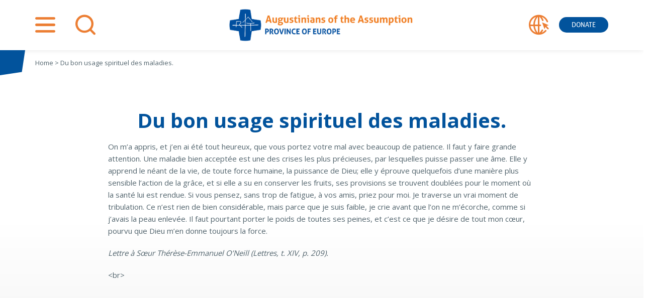

--- FILE ---
content_type: text/css; charset=utf-8
request_url: https://www.assomption.org/wp-content/cache/background-css/1/www.assomption.org/wp-content/themes/assomption/style.css?ver=1717687956&wpr_t=1768820723
body_size: 11171
content:
/*!
Theme Name: Assomption
Theme URI: https://assomption.org
Author: Marlène Cotterlaz
Description: Thème pour les sites de l\'Assomption
Version: 1.1.0
Tested up to: 5.4
Requires PHP: 5.6
Text Domain: assomption
Assomption is based on Underscores https://underscores.me/, (C) 2012-2020 Automattic, Inc.
Underscores is distributed under the terms of the GNU GPL v2 or later.
*/

/**************************************************************************************************************/
/*
	ASSOMPTION
*/
/**************************************************************************************************************/

:root {
	--current-margin: 70px;
	--text-width: 850px;

	--picto-font: 'assomption';
	--current-font: 'Open Sans', sans-serif;
	--title-font: 'allerbold', sans-serif;
	--title-font-regular: 'allerregular', sans-serif;

	--primary-color: #02539c;
	--primary-color-dark: #012444;
	--secondary-color: #ec7e33;
	--third-color: #ffd46c;
	--third-color-light: #f9e0a3;
	--current-color: #52646d;
	--grey-color: rgba(208, 208, 208, 1);
	--grey-color-50: rgba(208, 208, 208, 0.5);
	--grey-color-25: rgba(208, 208, 208, 0.25);
}

@media only screen and (max-width: 800px) {
	:root {	
		--current-margin: 40px;
	}
}
@font-face {
    font-family: 'allerbold';
    src: url(../../../../../../../themes/assomption/fonts/aller_bd-webfont.woff2) format('woff2'),
         url(../../../../../../../themes/assomption/fonts/aller_bd-webfont.woff) format('woff');
    font-weight: normal;
    font-style: normal;
}
@font-face {
    font-family: 'allerregular';
    src: url(../../../../../../../themes/assomption/fonts/aller_rg-webfont.woff2) format('woff2'),
         url(../../../../../../../themes/assomption/fonts/aller_rg-webfont.woff) format('woff');
    font-weight: normal;
    font-style: normal;

}

@font-face {
  font-family: 'assomption';
  src:  url(../../../../../../../themes/assomption/fonts/assomption.eot?ej4y6c);
  src:  url('../../../../../../../themes/assomption/fonts/assomption.eot?ej4y6c#iefix') format('embedded-opentype'),
    url(../../../../../../../themes/assomption/fonts/assomption.ttf?ej4y6c) format('truetype'),
    url(../../../../../../../themes/assomption/fonts/assomption.woff?ej4y6c) format('woff'),
    url('../../../../../../../themes/assomption/fonts/assomption.svg?ej4y6c#assomption') format('svg');
  font-weight: normal;
  font-style: normal;
  font-display: block;
}

[class^="icon-"]::before, [class*=" icon-"]::before {
  /* use !important to prevent issues with browser extensions that change fonts */
  font-family: 'assomption' !important;
  speak: never;
  font-style: normal;
  font-weight: normal;
  font-variant: normal;
  text-transform: none;
  line-height: 1;

  /* Better Font Rendering =========== */
  -webkit-font-smoothing: antialiased;
  -moz-osx-font-smoothing: grayscale;
}
.icon-print:before {
  content: "\e922";
}
.icon-community:before {
	content: "\e91a";
	color: #02539c;
}
.icon-home:before {
	content: "\e91b";
	color: #024d90;
}
.icon-hospitality:before {
  content: "\e91c";
	color: #024684;
}
.icon-media:before {
  content: "\e91d";
	color: #023f76;
}
.icon-parich:before {
  content: "\e91e";
	color: #013768;
}
.icon-pilgrimage:before {
  content: "\e91f";
	color: #012f59;
}
.icon-solidarity:before {
  content: "\e920";
	color: #012a50;
}
.icon-training:before {
  content: "\e921";
	color: #012444;
}
.icon-nav:before {
  content: "\e900";
}
.icon-arrow-left:before {
  content: "\e901";
}
.icon-arrow-right:before {
  content: "\e902";
}
.icon-check:before {
  content: "\e903";
}
.icon-plus:before {
  content: "\e904";
}
.icon-search:before {
  content: "\e905";
}
.icon-locate:before {
  content: "\e906";
}
.icon-calendar-check:before {
  content: "\e907";
}
.icon-building:before {
  content: "\e908";
}
.icon-othersites:before {
  content: "\e909";
}
.icon-event:before {
  content: "\e90a";
}
.icon-video:before {
  content: "\e919";
}
.icon-phone:before {
  content: "\e918";
}
.icon-assomption:before {
  content: "\e90b";
}
.icon-candidate:before {
  content: "\e90c";
}
.icon-peoples:before {
  content: "\e90d";
}
.icon-user:before {
  content: "\e90e";
}
.icon-users:before {
  content: "\e90f";
}
.icon-works:before {
  content: "\e910";
}
.icon-zoom:before {
  content: "\e911";
}
.icon-quote-open:before {
  content: "\e912";
}
.icon-quote-close:before {
  content: "\e913";
}
.icon-separator:before {
  content: "\e914";
}
.icon-facebook:before {
  content: "\e915";
}
.icon-youtube:before {
  content: "\e916";
}
.icon-instagram:before {
  content: "\e917";
}


/*------------------------------------------------------------------------------------------------------------*/
/*
	= RESET
*/
/*------------------------------------------------------------------------------------------------------------*/
* {
	margin: 0;
	padding: 0;
	-webkit-box-sizing: border-box;
	-moz-box-sizing: border-box;
	box-sizing: border-box;
}
body {
	background: #fff;
	font-family: var(--current-font);
	font-size: 62.5%;
	/*ensuite 1em=10px en taille normale*/
	color: var(--current-color);
	overflow-x: hidden;
}
h1,
h2,
h3,
h4,
h5,
h6 {
	margin: 0;
	border: none;
	font-weight: 700;
	letter-spacing: normal;
}
ul {
	margin: 0;
	padding: 0;
	list-style: none;
	line-height: 1.3;
}
img {
	border: none;
}
a,
a:link {
	text-decoration: none;
	color: var(--current-color);
	-webkit-transition: all 0.5s;
	-moz-transition: all 0.5s;
	-o-transition: all 0.5s;
	transition: all 0.5s;
}

a:visited {
	text-decoration: none;
	color: var(--current-color);
}
a:hover,
a:focus {
	text-decoration: underline;
	color: var(--current-color);
}


.primary-color {
	color: var(--primary-color)!important;
}
.white-color {
	color: #fff!important;
}

/*--------------------------------------------------------------------------------------------------------------
	== GENERAL
--------------------------------------------------------------------------------------------------------------*/
.screen-reader-text {
	position: absolute;
	top: -5000px;
}
.hidden {
	display: none;
}
.noscroll {
	overflow: hidden;
}
.copyright {
	margin: var(--current-margin);
	text-align: center;
}
.svg-mask {
	position: absolute;
	width: 0;
	height: 0;
}

/*--------------------------------------------------------------------------------------------------------------
	== FORM
--------------------------------------------------------------------------------------------------------------*/
form {
	display: flex;
}
form p {
	width: 100%;
	font-size: 1em;
}
form br {
	display: none;
}
label {
	flex: 1;
	display: block;
	margin: 0 0 10px;
}
input[type=text],
input[type=search],
input[type=email] {
	padding: 10px 15px;
	width: 100%;
	border: 1px solid var(--grey-color-50);
	border-radius: 3px;
	font-size: 1em;
	transition: all 0.5s;
}
input[type=text]:hover,
input[type=text]:focus,
input[type=search]:hover,
input[type=search]:focus,
input[type=email]:hover,
input[type=email]:focus {
	color: var(--primary-color);
	border: 1px solid var(--primary-color);
}
select {
	padding: 10px 15px;
	width: 100%;
	border: 1px solid var(--grey-color-50);
	border-radius: 3px;
	font-size: 1em;
	transition: all 0.5s;
}
select:hover,
select:focus {
	color: var(--primary-color);
	border: 1px solid var(--primary-color);
}
textarea {
	padding: 10px 15px;
	width: 100%;
	border: 1px solid var(--grey-color-50);
	border-radius: 3px;
	font-family: var(--current-font);
	font-size: 1em;
	transition: all 0.5s;
}
textarea:hover,
textarea:focus {
	color: var(--primary-color);
	border: 1px solid var(--primary-color);
}
input[type=submit] {
	padding:  10px 30px;
	background: var(--primary-color);
	border: none;
	border-radius: 50px;
	text-transform: uppercase;
	color: #fff;
	font-size: 1em;
	cursor: pointer;
	transition: all 0.5s;
}
input[type=submit]:hover {
	color: var(--secondary-color);
}

/*
	SEARCH
*/
.search-form {
	font-size: 1.4em;
}
.search-form label {
	margin: 0;
}
.search-form input[type=search] {
	border-radius: 3px 0 0 3px;
}
.search-form input[type=search]:hover,
.search-form input[type=search]:focus {
	border: 1px solid var(--grey-color-50);
}
.search-form input[type=submit] {
	padding:  10px 15px;
	background: var(--grey-color-50);
	border-radius: 0 3px 3px 0;
	color: var(--current-color);
}
.search-form input[type=submit]:hover {
	color: var(--primary-color);
}


/*------------------------------------------------------------------------------------------------------------*/
/*
	= LAYOUT
*/
/*------------------------------------------------------------------------------------------------------------*/
#page {
	display: flex;
	flex-direction: column;
	min-height: 100vh;
}

/*
	CHEMIN DE FER
*/
#breadcrumbs {
	display: flex;
	align-items: center;
	margin: 0 var(--current-margin);
	height: 50px;
	font-size: 1.3em;
	color: var(--current-color);
}
.home #breadcrumbs {
	display: none;
}
#breadcrumbs {}

/*--------------------------------------------------------------------------------------------------------------
	== HEADER
--------------------------------------------------------------------------------------------------------------*/
.site-header {
	position: sticky;
	display: flex;
	justify-content: center;
	padding: 0 var(--current-margin);
	background: #fff;
	transition: all 0.5s;
}
body:not(.home) .site-header {
	position: sticky;
	top: 0;
	z-index: 2;
	box-shadow: 0 0 10px rgba(0,0,0,0.1);
	height: 100px;
}
.site-header::before {
	content: "";
	position: absolute;
	top: 100%;
	left: 0;
	width: 50px;
	height: 50px;
	background: var(--primary-color);
	clip-path: polygon(0 0, 100% 0, 87% 87%, 0% 100%);
}
.site-branding {
	position: relative;
	z-index: 2;
	margin: 10px 0;
	max-width: 605px;
	text-align: center;
}
.site-branding a {
	display: block;
	height: 100%;
	text-align: center;
}
.site-branding img {
	/*width: 605px;
	height: auto;*/
	max-width: 100%;
	max-height: 100%;
	width: auto;
	height: auto;
}
@media only screen and (max-width: 1400px) and (min-width: 800px) {
	.site-branding {
		max-width: 400px;
	}
}
@media only screen and (min-width: 800px) {
	#header-widget-area {
		position: absolute;
		top: 50%;
		left: var(--current-margin);
		right: var(--current-margin);
		z-index: 1;
		transform: translate(0, -50%);
	}
}
@media only screen and (max-width: 800px) {
	.site-header {
		flex-direction: column;
		align-items: center;
	}
	body:not(.home) .site-header {
		padding-bottom: 10px;
		height: auto;
	}
	.site-header::before {
		width: 30px;
		height: 30px;
	}
	.site-header.mini {
		padding: 20px var(--current-margin)!important;
	}
	.site-header.mini .site-branding {
		display: none;
	}
	.site-branding {
		margin-bottom: 30px;
	}
	#header-widget-area {
		width: 100%;
	}
}


/*
	HOME
*/
.home .site-header {
	z-index: 3;
}
.home .site-header::before {
	top: 0;
}
.home .site-header.sticky {
	position: fixed;
	top: 0;
	left: 0;
	right: 0;
	z-index: 2;
	box-shadow: 0 0 10px rgba(0,0,0,0.1);
	height: 100px;
}
.home .site-header.sticky::before {
	display: none;
}

.home .site-header .site-branding {
	position: relative;
}
@media only screen and (min-width: 800px) {
	.home .site-header:not(.sticky) .site-branding::before {
		content: "";
		position: absolute;
		top: 100%;
		left: 0;
		width: 122px;
		height: 30px;
		background: #fff;
		-webkit-clip-path: url(#encoche);
		clip-path: url(#encoche);
	}
}
@media only screen and (max-width: 800px) {
	.home .site-header {
		margin: 0 0 var(--current-margin);
	}
	.home .site-header.sticky {
		padding: 20px var(--current-margin);
		height: auto;
	}
	.home .site-header.sticky .site-branding {
		display: none;
	}
}

/*--------------------------------------------------------------------------------------------------------------
	== MAIN
--------------------------------------------------------------------------------------------------------------*/
.site-main {
	position: relative;
	z-index: 1;
	flex: 1;
	padding: var(--current-margin);
}
.site-main article,
.site-main nav {
	margin: auto;
	max-width: var(--text-width);
	width: 100%;
}
.site-main header {
	position: relative;
}
.site-main header h1 {
	position: relative;
	z-index: 2;
	margin: 0 0 20px;
	text-align: center;
	font-size: 4em;
	color: var(--primary-color);
	line-height: 1;
}
.site-main header .info-lettre,
.site-main header .date,
.site-main header .parution-month {
	display: block;
	margin: 0 0 10px;
	text-align: center;
	font-size: 1.5em;
	font-style: italic;
	color: var(--primary-color);
}
.site-main header .info-lettre span + span::before {
	content: "- ";
	margin: 0 5px;
}
.site-main header p {
	margin: 0 0 20px;
	text-align: center;
	font-size: 1.7em;
	font-weight: 700;
	color: var(--primary-color);
}
.site-main header .print {
	position: absolute;
	top: 0;
	right: -20px;
	transform: translate(100%, 0);
	display: flex;
	justify-content: center;
	align-items: center;
	height: 50px;
	width: 50px;
	background: var(--primary-color);
	border: none;
	border-radius: 50px;
	color: #fff;
	font-size: 2em;
	cursor: pointer;
	transition: all 0.5s;
}
.site-main header .print:hover {
	background: var(--current-color);
}
.site-main .post-thumbnail {
	float: left;
	margin: 0 50px 20px 0;
}
.site-main .post-thumbnail img {
	max-width: 400px;
	width: 100%;
	height: auto;
}
.site-main .post-thumbnail-video {
	position: relative;
	margin: 0 -100px 20px;
}
.site-main .post-thumbnail-video::before {
	content: "";
	display: block;
	padding-top: calc(62% + 10px);
}
.site-main .post-thumbnail-video iframe {
	position: absolute;
	top: 0;
	left: 0;
	width: 100%;
	height: 100%;
}
.site-main .entry-content {
	font-size: 1.5em;
	line-height: 1.6;
}
@media only screen and (max-width: 1050px) {
	.site-main .post-thumbnail-video {
		margin-left: calc(50% - 50vw);
		margin-right: calc(50% - 50vw);
	}
}
@media only screen and (max-width: 800px) {
	.site-main header h1 {
		font-size: 3.5em;
	}
	.site-main .post-thumbnail {
		float: none;
		margin: 0;
		text-align: center;
	}
}


/*
	CAHIERS & VTR
*/
.single-vtr .entry-content,
.single-cahier_bicentenaire .entry-content {
	display: flex;
	align-items: center;
}
.single-vtr .entry-content .post-thumbnail,
.single-cahier_bicentenaire .entry-content .post-thumbnail {
	margin: 0 20px 0 0;
	max-width: 250px;
}
.single-vtr .entry-content a,
.single-cahier_bicentenaire .entry-content a {
	display: inline-block;
	margin: 20px 0 0;
	padding: 10px 25px;
	background: var(--primary-color);
	border-radius: 50px;
	text-transform: uppercase;
	font-family: var(--title-font);
	color: #fff;
}
.single-vtr .entry-content a:hover,
.single-vtr .entry-content a:focus,
.single-cahier_bicentenaire .entry-content a:hover,
.single-cahier_bicentenaire .entry-content a:focus {
	background: var(--primary-color-dark);
	text-decoration: none;
}
@media only screen and (max-width: 800px) {
	.single-vtr .entry-content,
	.single-cahier_bicentenaire .entry-content {
		flex-direction: column;
	}
	.single-vtr .entry-content p,
	.single-cahier_bicentenaire .entry-content p {
		width: 100%;
		text-align: center;
	}
	.site-main header .print {
		display: none;
	}
}

/*
	ERROR
*/
.error404 .site-main {
	position: relative;
	display: flex;
	flex-wrap: wrap;
	justify-content: center;
	margin: 0 -15px;
	padding-bottom: calc(var(--current-margin) * 2);
	background: linear-gradient(#fff 50%, var(--grey-color-25) 100%)
}
.error404 .site-main::after {
	content: "";
	position: absolute;
	bottom: 0;
	left: 0;
	right: 0;
	height: var(--current-margin);
	background: #fff;
	-webkit-clip-path: url(#top-mask);
	clip-path: url(#top-mask);
}
.error404 .search-form {
	margin: var(--current-margin) 0 0;
	text-align: center;
}

/*
	PAGE
*/
.page:not(.home) .site-main {
	position: relative;
	display: flex;
	flex-wrap: wrap;
	justify-content: center;
	margin: 0 -15px;
	padding-bottom: calc(var(--current-margin) * 2);
	background: linear-gradient(#fff 50%, var(--grey-color-25) 100%)
}
.page:not(.home) .site-main::after {
	content: "";
	position: absolute;
	bottom: 0;
	left: 0;
	right: 0;
	height: var(--current-margin);
	background: #fff;
	-webkit-clip-path: url(#top-mask);
	clip-path: url(#top-mask);
}
.page.page-template-page-map .site-main {
	z-index: 0;
	padding-bottom: 0;
}
.page.page-template-page-map .site-main::after {
	z-index: 400;
}

/*
	HOME
*/
.home .site-main {
	padding: 0;
}
.home .site-main article {
	max-width: none;
}
.home .site-main .entry-header {
	position: absolute;
	top: -500000px;
}

/*
	UNES
*/
.blog .site-main {
	position: relative;
	display: flex;
	flex-wrap: wrap;
	justify-content: center;
	margin: -15px -15px 0;
	padding-bottom: 0;
}
.blog .site-main header {
	width: 100%;
}
.blog .site-main article {
	position: relative;
	margin: 15px;
	padding: 20px;
	width: calc(20% - 30px);
	background: var(--grey-color-50);
}
.blog .site-main article::before {
	content: "";
	display: block;
	padding-top: calc(62% + 10px);
}
.blog .site-main article > a {
	position: absolute;
	top: 0;
	left: 0;
	right: 0;
	margin: 0;
	padding-top: 60%;
	overflow: hidden;
}
.blog .site-main article > a::before {
	content: "";
	position: absolute;
	top: 0;
	left: 0;
	right: 0;
	bottom: 0;
	z-index: 1;
	background: var(--current-color);
	opacity: 0.2;
	transition: all 0.5s;
}
.blog .site-main article:hover > a::before {
	opacity: 0;
}
.blog .site-main article img {
	position: absolute;
	top: 0;
	z-index: 0;
	height: 100%;
	width: 100%;
	max-width: none;
	object-fit: cover;
	filter: grayscale(0.4);
	-webkit-filter: grayscale(0.4);
	transition: all 0.5s;
}
.blog .site-main article:hover img {}
.blog .site-main article:hover img {
	filter: grayscale(0);
	-webkit-filter: grayscale(0);
}
.blog .site-main article h2 {
	margin: 0 0 10px;
	font-size: 2em;
	line-height: 1.1;
}
.blog .site-main article h2 a:hover,
.blog .site-main article h2 a:focus {
	text-decoration: none;
}
.blog .site-main article h2 a::before {
	content: "";
	position: absolute;
	top: 0;
	left: 0;
	right: 0;
	bottom: 0;
}
.blog .site-main article .date {
	display: block;
	margin: 0 0 10px;
	font-size: 1.3em;
}
.blog .site-main article p {
	margin: 0;
	font-size: 1.4em;
	line-height: 1.4;
}
@media only screen and (max-width: 1500px) {
	.blog .site-main article {
		width: calc(25% - 30px);
	}
}
@media only screen and (max-width: 1300px) {
	.blog .site-main {
		margin: -10px -10px 0;
	}
	.blog .site-main article {
		margin: 10px;
		width: calc(25% - 20px);
	}
}
@media only screen and (max-width: 1200px) {
	.blog .site-main article {
		width: calc(33.3333% - 30px);
	}
}
@media only screen and (max-width: 800px) {
	.blog .site-main article {
		width: calc(100% - 30px);
	}
}

/* 	NEWS & EVENT & VIDEO */
.blog .site-main article.news,
.blog .site-main article.news h2 a {
		color: var(--primary-color);
}
.blog .site-main article.event,
.blog .site-main article.event h2 a {
		color: var(--secondary-color);
}
.blog .site-main article.event::after {
	content: "\e90a";
	position: absolute;
	top: 0;
	right: 0;
	z-index: 3;
	width: 40px;
	height: 40px;
	background: #fff;
	clip-path: polygon(0 0, 100% 0, 100% 100%, 13% 87%);
	font-family: var(--picto-font);
	font-size: 2em;
	color: var(--secondary-color);
	text-align: center;
	line-height: 35px;
}
.blog .site-main article.video::after {
	content: "\e919";
	position: absolute;
	top: 0;
	right: 0;
	z-index: 3;
	width: 40px;
	height: 40px;
	background: #fff;
	clip-path: polygon(0 0, 100% 0, 100% 100%, 13% 87%);
	font-family: var(--picto-font);
	font-size: 2em;
	text-align: center;
	line-height: 35px;
}

/*
	SEARCH
*/
.search .site-main {
	position: relative;
	display: flex;
	flex-wrap: wrap;
	justify-content: center;
	margin: 0 -15px;
	padding-bottom: calc(var(--current-margin) * 2);
	background: linear-gradient(#fff 50%, var(--grey-color-25) 100%)
}
.search .site-main::after {
	content: "";
	position: absolute;
	bottom: 0;
	left: 0;
	right: 0;
	height: var(--current-margin);
	background: #fff;
	-webkit-clip-path: url(#top-mask);
	clip-path: url(#top-mask);
}
.search .site-main header {
	width: 100%;
}
.search .site-main article {
	position: relative;
	margin: 15px;
	padding: 20px;
	width: calc(20% - 30px);
	background: var(--grey-color-50);
}
.search .site-main article::before {
	content: "";
	display: block;
	padding-top: calc(62% + 10px);
}
.search .site-main article > a {
	position: absolute;
	top: 0;
	left: 0;
	right: 0;
	margin: 0;
	padding-top: 60%;
	overflow: hidden;
}
.search .site-main article > a::before {
	content: "";
	position: absolute;
	top: 0;
	left: 0;
	right: 0;
	bottom: 0;
	z-index: 1;
	background: var(--current-color);
	opacity: 0.2;
	transition: all 0.5s;
}
.search .site-main article:hover > a::before {
	opacity: 0;
}
.search .site-main article img {
	position: absolute;
	top: 0;
	z-index: 0;
	height: 100%;
	width: 100%;
	object-fit: cover;
	filter: grayscale(0.4);
	-webkit-filter: grayscale(0.4);
	transition: all 0.5s;
}
.search .site-main article:hover img {}
.search .site-main article:hover img {
	filter: grayscale(0);
	-webkit-filter: grayscale(0);
}
.search .site-main article h2 {
	margin: 0 0 10px;
	font-size: 2em;
	line-height: 1.1;
}
.search .site-main article h2 a:hover,
.search .site-main article h2 a:focus {
	text-decoration: none;
}
.search .site-main article h2 a::before {
	content: "";
	position: absolute;
	top: 0;
	left: 0;
	right: 0;
	bottom: 0;
}
.search .site-main article span {
	display: block;
	margin: 0 0 10px;
	font-size: 1.2em;
}
.search .site-main article p {
	margin: 0;
	font-size: 1.4em;
	line-height: 1.4;
}
.site-main .navigation {
	width: 100%;
	max-width: none;
}
.site-main .navigation .nav-links {
	display: flex;
	justify-content: space-between;
	padding: 15px;
	font-size: 1.4em;
}
.site-main .navigation .nav-links a {
	color: var(--secondary-color);
}
.site-main .navigation .nav-links a:hover,
.site-main .navigation .nav-links a:focus {
	color: var(--current-color);
	text-decoration: none;
}
.site-main .navigation .nav-links .nav-previous a::before {
	content: "\e901";
	margin: 0 10px 0 0;
	font-family: var(--picto-font);
}
.site-main .navigation .nav-links .nav-next a::after {
	content: "\e902";
	margin: 0 0 0 10px;
	font-family: var(--picto-font);
}

/*
	TEMOIGNAGES
*/
.single:not(.single-post) .site-main {
	position: relative;
	display: flex;
	flex-wrap: wrap;
	justify-content: center;
	margin: 0 -15px;
	padding-bottom: calc(var(--current-margin) * 2);
	background: linear-gradient(#fff 50%, var(--grey-color-25) 100%)
}
.single:not(.single-post) .site-main::after {
	content: "";
	position: absolute;
	bottom: 0;
	left: 0;
	right: 0;
	height: var(--current-margin);
	background: #fff;
	-webkit-clip-path: url(#top-mask);
	clip-path: url(#top-mask);
}

/*
	RESSOURCES
*/
/* -- SEARCH -- */
.site-main .search-ressources {
	position: relative;
	z-index: 1;
	margin-top: -35px!important;
	margin-left: calc(50% - 50vw)!important;
	margin-right: calc(50% - 50vw)!important;
	padding: var(--current-margin)!important;
	max-width: none!important;
	background: var(--primary-color);
}
.site-main .search-ressources::before {
	content: "";
	position: absolute;
	top: -1px;
	left: 0;
	right: 0;
	height: var(--current-margin);
	background: #fff;
	-webkit-clip-path: url(#bottom-mask);
	clip-path: url(#bottom-mask);
}
.site-main .search-ressources::after {
	content: "";
	position: absolute;
	bottom: 0;
	left: 0;
	right: 0;
	height: var(--current-margin);
	background: #fff;
	-webkit-clip-path: url(#top-mask);
	clip-path: url(#top-mask);
}
.site-main .search-ressources .uagb-section__inner-wrap {
	padding-left: 0;
	padding-right: 0;
}
.site-main .search-ressources .wp-block-separator::before {
	color: rgba(0,0,0,0.25);
}
.site-main .search-ressources .filtre {
	position: relative;
}
.site-main .search-ressources .filtre-lettre {
	/*display: none;*/
	display: flex;
	flex-wrap: wrap;
	padding: 0 15px;
}
.site-main .search-ressources .facetwp-facet {
	margin: 0;
}
.site-main .search-ressources .facetwp-type-search {
	width: 100%;
}
.site-main .search-ressources .facetwp-type-search .facetwp-input-wrap {
	display: block;
	margin: auto;
	max-width: 500px;
}
.site-main .search-ressources .facetwp-type-checkboxes {
	display: flex;
	flex-wrap: wrap;
	justify-content: center;
	margin: 30px 0;
	width: 100%;
}
.site-main .search-ressources .facetwp-type-checkboxes .facetwp-checkbox {
	position: relative;
	flex: 1;
	margin: 5px;
	padding: 15px;
	min-width: 200px;
	background: rgba(255,255,255,0.2);
	border: 1px solid rgba(255,255,255,0.4);
	border-radius: 5px;
	color: #fff;
	text-align: center;
	font-weight: 700;
	line-height: 1.3;
	transition: all 0.5s;
}
.site-main .search-ressources .facetwp-type-checkboxes .facetwp-checkbox:hover,
.site-main .search-ressources .facetwp-type-checkboxes .facetwp-checkbox.checked {
	background: rgba(255,255,255,0.5);
	border: 1px solid rgba(255,255,255,0.7);
}
.site-main .search-ressources .facetwp-type-checkboxes .facetwp-checkbox.checked[data-value=lettre]::before {
	content: "";
	position: absolute;
	top: 100%;
	left: 50%;
	border: 10px solid transparent;
	border-top: 10px solid #fff;
}
.site-main .search-ressources .facetwp-type-checkboxes .facetwp-checkbox .facetwp-counter {
	display: block;
	font-weight: normal;
	font-size: 0.8em;
}
.site-main .search-ressources .facetwp-type-autocomplete {
	position: relative;
	flex: 1;
	padding: 15px 7px;
	min-width: 200px;
	border-top: 1px solid rgba(255,255,255,0.4);
	border-bottom: 1px solid rgba(255,255,255,0.4);

}
.site-main .search-ressources .facetwp-type-autocomplete .facetwp-autocomplete-update {
	position: absolute;
	top: 15px;
	right: 7px;
	bottom: 17px;
	padding: 0 10px;
	background: var(--grey-color-50);
	border: none;
	border-radius: 0 3px 3px 0;
	font-weight: 700;
	cursor: pointer;
}
.site-main .search-ressources .facetwp-type-autocomplete .facetwp-autocomplete-update {}
.site-main .search-ressources .reset {
	position: absolute;
	top: 100%;
	right: 0;
	margin: 20px 0 0;
	padding: 5px 20px;
	background: var(--secondary-color);
	border: none;
	border-radius: 50px;
	color: #fff;
	font-size: 0.8em;
	text-transform: uppercase;
	cursor: pointer;
}

/* -- LIST -- */
.facetwp-template {
	position: relative;
	z-index: 2;
	margin-top: calc(var(--current-margin) * -2);
	margin-left: calc(50% - 50vw);
	margin-right: calc(50% - 50vw);
	padding: 0 var(--current-margin);
}
.facetwp-template > div {
	margin: 0 -15px;
	display: flex;
	flex-wrap: wrap;
	justify-content: center;
	grid-gap: 0;
}
.facetwp-template .fwpl-result {
	position: relative;
	margin: 15px;
	width: calc(20% - 30px);
	background: #fff;
}
.facetwp-template .fwpl-result > div {
	height: 100%;
	padding: 20px;
	background: var(--grey-color-50);
}
.facetwp-template .fwpl-result a {
	display: block;
	margin: 0 0 10px;
	font-size: 1.3em;
	font-weight: 700;
	line-height: 1;
	color: var(--current-color);
}
.facetwp-template .fwpl-result:hover a,
.facetwp-template .fwpl-result a:hover,
.facetwp-template .fwpl-result a::before {
	color: var(--primary-color);
	text-decoration: none;
}
.facetwp-template .fwpl-result a::before {
	content: "";
	position: absolute;
	top: 0;
	left: 0;
	right: 0;
	bottom: 0;
}
.facetwp-template .fwpl-result .fwpl-item {
	font-size: 0.9em;
	line-height: 1.35;
	transition: all 0.5s;
}
.facetwp-template .fwpl-result:hover .fwpl-item {
	color: var(--primary-color);
}
.facetwp-template .fwpl-result .fwpl-item.el-v5119 {
	margin: 10px 0 0;
	text-align: center;
}
@media only screen and (max-width: 1400px) {
	.facetwp-template > div {
		margin: -5px -5px 0;
	}
	.facetwp-template .fwpl-result {
		margin: 5px;
		width: calc(25% - 10px);
	}
}
@media only screen and (max-width: 1050px) {
	.facetwp-template .fwpl-result {
		width: calc(33.3333% - 10px);
	}
}
@media only screen and (max-width: 800px) {
	.facetwp-template .fwpl-result{
		width: calc(100% - 10px);
	}
}

/* -- PAGINATION -- */
.facetwp-type-pager {
	margin: 20px 0 0!important;
	width: 100%;
	overflow: hidden;
	text-align: center;
}
.facetwp-type-pager > div {
	display: flex;
	align-items: center;
}
.facetwp-type-pager a {
	display: flex;
	justify-content: center;
	align-items: center;
	height: 40px;
	width: 40px;
	background: var(--primary-color);
	border-radius: 50px;
	color: #fff;
}
.facetwp-type-pager a:hover,
.facetwp-type-pager a:focus {
	background: var(--primary-color-dark);
	text-decoration: none;
}
.facetwp-type-pager .prev {
	flex: 1;
	justify-content: flex-start;
	background: none;
	color: var(--primary-color)
}
.facetwp-type-pager .next {
	flex: 1;
	justify-content: flex-end;
	background: none;
	color: var(--primary-color);
}
.facetwp-type-pager .prev:hover,
.facetwp-type-pager .prev:focus,
.facetwp-type-pager .next:hover,
.facetwp-type-pager .next:focus {
	background: none;
	color: var(--primary-color-dark);
}
.facetwp-type-pager {}

/*--------------------------------------------------------------------------------------------------------------
	== ASIDE
--------------------------------------------------------------------------------------------------------------*/
#secondary {
	position: relative;
	z-index: 0;
	display: flex;
	flex-wrap: wrap;
	justify-content: center;
	padding: var(--current-margin);
	background: var(--grey-color-25);
}
#secondary::before {
	content: "";
	position: absolute;
	top: 0;
	left: 0;
	right: 0;
	height: var(--current-margin);
	background: #fff;
	-webkit-clip-path: url(#bottom-mask);
	clip-path: url(#bottom-mask);
}
#secondary::after {
	content: "";
	position: absolute;
	bottom: 0;
	left: 0;
	right: 0;
	height: var(--current-margin);
	background: #fff;
	-webkit-clip-path: url(#top-mask);
	clip-path: url(#top-mask);
}
#secondary {}

/*--------------------------------------------------------------------------------------------------------------
	== FOOTER
--------------------------------------------------------------------------------------------------------------*/
.site-footer {
	position: relative;
	padding: 0 var(--current-margin);
}
.site-footer::before {
	content: "";
	position: absolute;
	bottom: 0;
	left: 0;
	width: 50px;
	height: 50px;
	background: var(--secondary-color);
	clip-path: polygon(0 0, 87% 13%, 100% 100%, 0% 100%);
}
.site-footer::after {
	content: "";
	position: absolute;
	bottom: 0;
	right: 0;
	width: 50px;
	height: 50px;
	background: var(--grey-color);
	clip-path: polygon(13% 13%, 100% 0, 100% 100%, 0% 100%);
}
#footer-widget-area {
	display: flex;
	flex-direction: column;
	align-items: center;
}
@media only screen and (max-width: 800px) {
	.site-footer::before,
	.site-footer::after {
		width: 30px;
		height: 30px;
	}
}

/*------------------------------------------------------------------------------------------------------------*/
/*
	= COMPONENTS
*/
/*------------------------------------------------------------------------------------------------------------*/
/*--------------------------------------------------------------------------------------------------------------
	== TITLE
--------------------------------------------------------------------------------------------------------------*/
.site-main h2 {
	margin: 0 0 20px;
	font-size: 2.3em;
	line-height: 1;
	color: var(--primary-color);
}
.site-main h3 {
	margin: 50px 0 20px;
	color: var(--primary-color);
	font-size: 1.7em;
	line-height: 1;
}
.site-main h4 {
	margin: 40px 0 20px;
	color: var(--primary-color);
	font-size: 1.4em;
	line-height: 1;
}
.site-main h5 {
	margin: 30px 0 20px;
	color: var(--primary-color);
	font-size: 1.2em;
	line-height: 1;
}
.site-main h6 {
	margin: 20px 0 20px;
	color: var(--primary-color);
	font-size: 0.9em;
	line-height: 1;
}
@media only screen and (max-width: 800px) {
	.site-main h2 {
		font-size: 2em;
	}
}

/*
	HOME
*/
.home .site-main h2 {
	position: relative;
	text-transform: uppercase;
	color: var(--current-color);
}
.home .site-main h2 a {
	text-transform: none;
	font-size: 0.3em;
}
.home .site-main h2 a:hover,
.home .site-main h2 a:focus {
	color: var(--primary-color);
	text-decoration: none;
}

@media only screen and (min-width: 800px) {
	.home .site-main h2 a {
		position: absolute;
		bottom: 0;
		right: 0;
	}
	.home .site-main h2 a::before {
		content: "\e902";
		margin: 0 5px 0 0;
		font-family: var(--picto-font);
		font-size: 0.8em;
	}	
}
@media only screen and (max-width: 800px) {
	.home .site-main h2 a {
		display: block;
		margin: 10px 0 0;
		padding: 10px;
		background: #fff;
		border-radius: 50px;
		font-size: 0.4em;
	}
}

/*--------------------------------------------------------------------------------------------------------------
	== SEPARATOR
--------------------------------------------------------------------------------------------------------------*/
.wp-block-separator {
	margin: 30px 0;
	width: 100%;
	background: none;
	border: none;
	text-align: center;
	font-size: 4em;
	font-family: var(--picto-font);
	color: var(--grey-color-25);
	line-height: 1;
}
.wp-block-separator::before {
	content: "\e914";
}

/*--------------------------------------------------------------------------------------------------------------
	== PARAGRAPH
--------------------------------------------------------------------------------------------------------------*/
.site-main p {
	margin: 0 0 20px;
}
.site-main p a {
	box-shadow: inset 0 -2px 0 var(--current-color);
}
.site-main p a:hover,
.site-main p a:focus {
	box-shadow: inset 0 -20px 0 var(--current-color);
	text-decoration:none;
	color:#fff;
}

/*--------------------------------------------------------------------------------------------------------------
	== LIST
--------------------------------------------------------------------------------------------------------------*/
.site-main ul {
	margin: 0 0 20px 30px;
	list-style: disc;
	line-height: 1.6;
}
.site-main ol {
	margin: 0 0 20px 30px;
	list-style: decimal;
	line-height: 1.6;
}
.site-main li + li {
	margin: 10px 0 0;
}

/*--------------------------------------------------------------------------------------------------------------
	== GALLERY
--------------------------------------------------------------------------------------------------------------*/
.site-main .blocks-gallery-grid ul,
.site-main .wp-block-gallery ul {
	margin: 0;
}

/*--------------------------------------------------------------------------------------------------------------
	== CITATIONS
--------------------------------------------------------------------------------------------------------------*/
.site-main .wp-block-quote {
	position: relative;
	margin: 0 0 20px;
	padding: 10px 0 0 40px;
}
.site-main .wp-block-quote::before {
	content: "\e912";
	position: absolute;
	top: 0;
	left: 0;
	color: var(--current-color);
	font-family: var(--picto-font);
	font-size: 1.3em;
	opacity: 0.5;
}

.site-main .wp-block-quote p {
	margin: 0 0 10px;
}
.site-main .wp-block-quote cite {
	font-size: 0.9em;
}

/*
	EXERGUES
*/
.site-main .wp-block-pullquote {
	position: relative;
	margin: 40px auto;
	padding: 20px 50px;
	max-width: 600px;
}
.site-main .wp-block-pullquote::before {
	content: "\e912";
	position: absolute;
	top: 0;
	left: 0;
	color: var(--secondary-color);
	font-family: var(--picto-font);
	font-size: 2em;
	opacity: 0.5;
}
.site-main .wp-block-pullquote::after {
	content: "\e913";
	position: absolute;
	top: 0;
	right: 0;
	color: var(--secondary-color);
	font-family: var(--picto-font);
	font-size: 2em;
	opacity: 0.5;
}
.site-main .wp-block-pullquote p {
	margin: 0 0 10px;
	font-size: 1.2em;
	line-height: inherit;
	color: var(--secondary-color);
}
.site-main .wp-block-pullquote cite {
	font-size: 0.9em;
	color: var(--secondary-color);
}

/*--------------------------------------------------------------------------------------------------------------
	== LEAFLET
--------------------------------------------------------------------------------------------------------------*/
.leaflet-map {
	margin: 0 calc(50% - 50vw);
	width: 100vw!important;
	height: 60vh!important;
}
.leaflet-pane i {
	font-size: 4em;
}

/*--------------------------------------------------------------------------------------------------------------
	== ULTIMATE MAP
--------------------------------------------------------------------------------------------------------------*/
.ums_map_opts {
	margin: 0 calc(50% - 50vw);
	width: 100vw!important;
	overflow: hidden;
}
.ums_map_opts .umsLeft {
	position: relative;
	z-index: 1;
	float: none!important;
	width: 100%!important;
}
.ums_map_opts .filterRight {
	position: absolute;
	top: 0;
	right: 0;
	bottom: 0;
	z-index: 3;
	float: none!important;
	width: 20vw!important;
	min-width: 200px;
	background: rgba(255,255,255,0.8);
}
/*
	INFO BULLE
*/
.ums_map_opts .leaflet-popup-content {
	margin: 20px;
}
.ums_map_opts h3 {
	margin: 0;
	text-transform: uppercase;
	font-size: 1.4em!important;
	color: var(--primary-color)!important;
}
.ums_map_opts .umsMarkerDesc p {
	text-align: center;
	font-size: 1.1em;
}
.ums_map_opts .umsMarkerDesc p:last-child {
	margin-bottom: 0!important;
}
.ums_map_opts .umsMarkerDesc p a {
	display: inline-block;
	padding: 5px 10px;
	background: var(--primary-color);
	border-radius: 100px;
	box-shadow: none;
	color: #fff;
}
.ums_map_opts .umsMarkerDesc p a:hover,
.ums_map_opts .umsMarkerDesc p a:focus {
	background: var(--current-color);
	box-shadow: none;
}

/*
	FILTRES
*/
.ums_map_opts .filterRight .list-group {
	padding: 20px;
}
.ums_map_opts .filterRight .list-group li {
	background: none!important;
	border: none;
}

/*--------------------------------------------------------------------------------------------------------------
	== GMAP
--------------------------------------------------------------------------------------------------------------*/
.site-main .wp-block-uagb-google-map {
	margin: 0 -100px 20px;
}
@media only screen and (max-width: 1050px) {
	.site-main .wp-block-uagb-google-map {
		margin-left: calc(50% - 50vw);
		margin-right: calc(50% - 50vw);
	}
}

/*--------------------------------------------------------------------------------------------------------------
	== MAP
--------------------------------------------------------------------------------------------------------------*/
#primary .carte,
#primary .wpgmza_map {
	position: relative;
	z-index: 1;
	margin: 0 calc(50% - 50vw)!important;
	max-width: none!important;
	width: auto!important;
}
#primary .wpgmza-marker-listing-category-filter {
	position: absolute;
	top: 0;
	right: 0;
	bottom: 0;
	z-index: 2;
	width: 400px;
	background: rgba(0,0,0,0.5);
	color: #fff;
}
#primary .wpgmza-marker-listing-category-filter label {
	display: inline-block;
}
#primary .wpgmza_cat_checkbox_holder {
	height: auto;
}

/*--------------------------------------------------------------------------------------------------------------
	== IMAGES
--------------------------------------------------------------------------------------------------------------*/
.wp-block-image img,
.wp-block-media-text img {
	height: auto;
}
.wp-block-gallery figcaption,
.wp-block-image figcaption {
	text-align: center;
	font-size: 0.8em;
	font-style: italic;
}

/*--------------------------------------------------------------------------------------------------------------
	== BUTTONS
--------------------------------------------------------------------------------------------------------------*/
.site-main  .wp-block-buttons {
	display: flex;
	justify-content: center;
}
.site-main  .wp-block-button {
	margin: 0;
	font-family: var(--title-font-regular);
}
.site-main  .wp-block-button a {
	padding: 8px 25px;
	background: var(--primary-color);
	border-radius: 50px;
	text-transform: uppercase;
	color: #fff;
	font-family: var(--title-font-regular);
	font-size: 1.1em;
	line-height: 1.1;
}
.site-main  .wp-block-button a:hover,
.site-main  .wp-block-button a:focus {
	text-decoration: none;
}

/*
	RESSOURCES
*/
.site-main .ressources {
	display: flex;
	flex-wrap: wrap;
	margin: -5px -5px 0;
}
.site-main .ressources > div,
.site-main .ressources > div:last-child {
	flex: 1;
	margin: 5px;
	min-width: 180px;
}
.site-main .ressources .wp-block-button__link {
	position: relative;
	display: flex;
	justify-content: center;
	align-items: center;
	padding: 15px 30px;
	height: 100%;
	width: 100%;
	background: var(--current-color);
	border-radius: 5px;
	font-size: 1.1em;
	line-height: 1.1;
	color: #fff;
	text-transform: uppercase;
	overflow: hidden;
}
.site-main .ressources .wp-block-button__link:hover,
.site-main .ressources .wp-block-button__link:focus {
	background: var(--primary-color);
	text-decoration: none;
}
.site-main .ressources .is-style-outline .wp-block-button__link {
	background: #fff;
	border: 1px solid var(--current-color);
	color: var(--current-color);
	text-transform: none;
}
.site-main .ressources .is-style-outline .wp-block-button__link::before {
	content: "";
	position: absolute;
	top: 0;
	left: 0;
	right: 0;
	bottom: 0;
	background: var(--current-color);
	opacity: 0;
	transition: all 0.5s;
}
.site-main .ressources .is-style-outline .wp-block-button__link:hover::before,
.site-main .ressources .is-style-outline .wp-block-button__link:focus::before {
	opacity: 0.1;
}

/*--------------------------------------------------------------------------------------------------------------
	== SECTION
--------------------------------------------------------------------------------------------------------------*/
.site-main section {
	position: relative;
	padding: 0!important;
}
.site-main section .uagb-section__inner-wrap {
	padding: var(--current-margin);
	max-width: none;
}

/*
	INFOS
*/
.site-main section.others-infos {
	position: relative;
	z-index: 1;
	background: linear-gradient(var(--grey-color-50) 0%, #fff 100%);
}
.site-main .intro-slider + section.others-infos {
	margin-top: calc(var(--current-margin) * -1.5);
	padding-top: 40px!important;
}
.site-main section.others-infos::before {
	content: "";
	position: absolute;
	top: 0;
	left: 0;
	right: 0;
	height: var(--current-margin);
	background: #fff;
	-webkit-clip-path: url(#bottom-mask);
	clip-path: url(#bottom-mask);
}

/*
	ABOUT
*/
.site-main section.about {
	position: relative;
	z-index: 1;
	background: var(--primary-color);
	color: #fff;
}
.site-main section.about::before {
	content: "";
	position: absolute;
	bottom: 100%;
	left: 0;
	right: 0;
	height: var(--current-margin);
	background: var(--primary-color);
	-webkit-clip-path: url(#top-mask);
	clip-path: url(#top-mask);
}
.site-main section.about::after {
	content: "";
	position: absolute;
	top: 99.99%;
	left: 0;
	right: 0;
	height: var(--current-margin);
	background: var(--primary-color);
	-webkit-clip-path: url(#bottom-mask);
	clip-path: url(#bottom-mask);
}
.site-main section.about .uagb-section__inner-wrap {
	display: flex;
	flex-wrap: wrap;
	justify-content: center;
	padding-top: 0;
}
.site-main section.about .uagb-section__inner-wrap > * {
	width: 100%;
}
.site-main section.about .wp-block-uagb-advanced-heading {
	color: var(--third-color);
}
.site-main section.about h2 {
	margin: 0 auto 10px;
	max-width: var(--text-width);
	text-transform: none;
	font-size: 3.5em;
	color: var(--third-color);
}
.site-main section.about h3 {
	position: relative;
	margin-top: 0;
	text-align: center;
	text-transform: uppercase;
	font-size: 1.8em;
	color: #fff;
}
.site-main  section.about .wp-block-button a {
	background: var(--third-color);
	color: var(--primary-color);
}
.site-main section.about .wp-block-separator::before {
	color: rgba(0,0,0,0.25);
}
.site-main section.about .wp-block-group {
	text-align: center;
}
.site-main section.about .wp-block-group.origine {
	margin: 0 40px;
	padding: 10px;
	width: calc(25% - 80px);
}
.site-main section.about .wp-block-group.origine::before {
	display: block;
	margin: var(--current-margin) 0 15px;
	color: var(--third-color);
	font-size: 3em;
}
.site-main section.about .wp-block-group.oeuvre {
	position: relative;
	margin: 20px 10px 0;
	padding: 20px;
	width: calc(16.6666% - 20px);
	background: #fff;
	border-radius: 5px;
}
.site-main section.about .wp-block-group h3 {
	font-size: 1.5em;
	text-transform: none;
}
.site-main section.about .wp-block-group.oeuvre figure {
	margin: 0;
	max-width: 100%;
	max-height: 100px;
	overflow: hidden;
}
.site-main section.about .wp-block-group.oeuvre figure img {
	width: auto;
	max-height: 100px;
	filter: grayscale(0.4);
	-webkit-filter: grayscale(0.4);
}
.site-main section.about .wp-block-group.oeuvre p {
	position: absolute;
	top: 50%;
	left: 0;
	right: 0;
	bottom: 50%;
	margin: 0;
	padding: 20px;
	background: var(--primary-color);
	border-radius: 5px;
	filter: contrast(200%) grayscale(0.8);
	opacity: 0;
	overflow: hidden;
	transition: all 0.5s;
}
.site-main section.about .wp-block-group.oeuvre:hover p {
	top: -20px;
	bottom: -20px;
	opacity: 1;
}
.site-main section.about .wp-block-group.oeuvre p a {
	display: block;
	margin: 0 0 5px;
	font-weight: 700;
	color: #fff;
}
.site-main section.about .wp-block-group.oeuvre p a::before {
	content: "";
	position: absolute;
	top: 0;
	left: 0;
	right: 0;
	bottom: 0;
}
.site-main section.about .wp-block-group.oeuvre p a:hover,
.site-main section.about .wp-block-group.oeuvre p a:focus {
	text-decoration: none;
}
.site-main section.about .wp-block-group.oeuvre p br {
	display: none;
}
@media only screen and (max-width: 1400px) {
	.site-main section.about .wp-block-group.origine {
		margin: 0 20px;
		width: calc(25% - 40px)
	}
}
@media only screen and (max-width: 1200px) {
	.site-main section.about .wp-block-group.origine {
		width: calc(50% - 40px)
	}
}
@media only screen and (min-width: 800px) {
	.site-main section.about h3 a {
		position: absolute;
		bottom: 0;
		right: 0;
		color: #fff;
		text-transform: none;
		font-size: 0.45em;
	}
	.site-main section.about h3 a:hover,
	.site-main section.about h3 a:focus {
		color: var(--third-color);
		text-decoration: none;
	}
	.site-main section.about h3 a::before {
		content: "\e902";
		margin: 0 5px 0 0;
		font-family: var(--picto-font);
		font-size: 0.8em;
	}
	
}
@media only screen and (max-width: 800px) {
	.site-main section.about .wp-block-group.origine {
		margin: 0;
		padding: 0;
		width: 100%;
	}
	.site-main section.about h2 {
		font-size: 2.5em;
	}
	.site-main section.about h3 {
		display: flex;
		flex-direction: column;
		align-items: center;
	}
	.site-main section.about h3 a {
		margin: 20px 0 0;
		padding: 10px 20px;
		background: var(--third-color);
		border-radius: 50px;
		color: var(--primary-color);
		font-family: var(--title-font-regular);
		font-size: 0.55em;
	}
	.site-main section.about .wp-block-buttons {
		margin: var(--current-margin) 0 0;
	}
	.site-main section.about .wp-block-group.oeuvre {
		display: none;
	}
}


/*
	EPHEMERIDE
*/
.site-main section.ephemerides-box {
	position: relative;
	z-index: 0;
	padding-top: var(--current-margin)!important;
	background: var(--grey-color-50);
	color: var(--secondary-color);
}
.site-main section.ephemerides-box::after {
	content: "";
	position: absolute;
	bottom: -2px;
	left: 0;
	right: 0;
	height: var(--current-margin);
	background: #fff;
	-webkit-clip-path: url(#top-mask);
	clip-path: url(#top-mask);
}
.site-main section.ephemerides-box > div {
	position: relative;
	margin: auto;
	padding: var(--current-margin);
	max-width: var(--text-width);
	text-align: center;
}
.site-main section.ephemerides-box > div h2 {
	position: static;
}
.site-main section.ephemerides-box > div a {
	position: static;
	bottom: auto;
	right: auto;
	text-transform: uppercase;
	font-size: inherit;
	color: var(--secondary-color)
}
.site-main section.ephemerides-box > div a:hover,
.site-main section.ephemerides-box > div a:focus {
	color: var(--secondary-color);
	text-decoration: none;
}
.site-main section.ephemerides-box > div a::before {
	content: "";
	position: absolute;
	top: var(--current-margin);
	left: 0;
	right: 0;
	bottom: var(--current-margin);
	z-index: 2;
}
.site-main section.ephemerides-box > div p:last-child {
	position: relative;
	padding-bottom: var(--current-margin);
}
@media only screen and (min-width: 800px) {
	.site-main section.ephemerides-box > div p:last-child::before {
		content: "";
		position: absolute;
		top: 100%;
		left: 50%;
		transform: translate(-50%, -100%);
		height: 50px;
		width: 50px;
		background: var(--secondary-color);
		border-radius: 100px;
		opacity: 0;
		transition: all 0.5s;
	}
	.site-main section.ephemerides-box > div:hover p:last-child::before {
		opacity: 1;
	}
		.site-main section.ephemerides-box > div p:last-child::after {
		content: "";
		position: absolute;
		top: 100%;
		left: 50%;
		transform: translate(-50%, -100%);
		display: flex;
		justify-content: center;
		align-items: center;
		height: 50px;
		width: 50px;
		opacity: 0;
		font-family: var(--picto-font);
		color: #fff;
		transition: all 0.5s;
	}
	.site-main section.ephemerides-box > div:hover p:last-child::after {
		opacity: 1;
		transform: translate(-50%, -100%) rotate(90deg);
	}
	
}
@media only screen and (max-width: 800px) {
	.site-main section.ephemerides-box > div a {
		padding: 0;
		background: none;
	}
}

/*--------------------------------------------------------------------------------------------------------------
	== ACTUALITES
--------------------------------------------------------------------------------------------------------------*/
.site-main .actualites-box {
	display: flex;
	justify-content: center;
	margin: -15px -15px 0;
}
.site-main .actualites-box li {
	position: relative;
	margin: 15px;
	padding: 20px;
	width: calc(20% - 30px);
	background: #fff;
	overflow: hidden;
	color: var(--primary-color);
}
.actualites-box li::before {
	content: "";
	display: block;
	padding-top: calc(62% + 10px);
}
.actualites-box h3 {
	margin: 0 0 10px;
	font-size: 1.3em;
	line-height: 1.1;
}
.actualites-box h3 a:hover,
.actualites-box h3 a:focus {
	text-decoration: none;
}
.actualites-box h3 a::before {
	content: "";
	position: absolute;
	top: 0;
	left: 0;
	right: 0;
	bottom: 0;
}
.actualites-box li > a {
	position: absolute;
	top: 0;
	left: 0;
	right: 0;
	padding-top: 60%;
	overflow: hidden;
}
.actualites-box li > a::before {
	content: "";
	position: absolute;
	top: 0;
	left: 0;
	right: 0;
	bottom: 0;
	z-index: 1;
	background: var(--current-color);
	opacity: 0.2;
	transition: all 0.5s;
}
.actualites-box li:hover > a::before {
	opacity: 0;
}
.actualites-box li img {
	position: absolute;
	top: 0;
	z-index: 0;
	height: 100%;
	width: 100%;
	object-fit: cover;
	filter: grayscale(0.4);
	-webkit-filter: grayscale(0.4);
	transition: all 0.5s;
}
.actualites-box li:hover img {}
.actualites-box li:hover img {
	filter: grayscale(0);
	-webkit-filter: grayscale(0);
}
.actualites-box .date {
	display: block;
	margin: 0 0 10px;
	font-size: 0.8em;
	line-height: 1;
}
.actualites-box p {
	margin: 0;
	font-size: 0.9em;
	line-height: 1.35;
}
@media only screen and (max-width: 1400px) {
	.site-main .actualites-box {
		margin: -5px -5px 0;
	}
	.site-main .actualites-box li {
		margin: 5px;
		width: calc(20% - 10px);
	}
}
@media only screen and (max-width: 1050px) {
	.site-main .actualites-box {
		flex-wrap: wrap;
	}
	.site-main .actualites-box li {
		width: calc(33.3333% - 10px);
	}
}
@media only screen and (max-width: 800px) {
	.site-main .actualites-box li {
		width: calc(100% - 10px);
	}
}

/*
	NEWS & EVENT
*/
.actualites-box li.news,
.actualites-box li.news h3 a {
		color: var(--primary-color);
}
.actualites-box li.event,
.actualites-box li.event h3 a {
		color: var(--secondary-color);
}
.actualites-box li.event::after {
	content: "\e90a";
	position: absolute;
	top: 0;
	right: 0;
	z-index: 3;
	width: 40px;
	height: 40px;
	background: #fff;
	clip-path: polygon(0 0, 100% 0, 100% 100%, 13% 87%);
	font-family: var(--picto-font);
	font-size: 1.2em;
	color: var(--secondary-color);
	text-align: center;
	line-height: 35px;
}

/*
	VIDEO
*/
.actualites-box li.video {
	padding: 0;
	width: calc(40% - 30px);
}
.actualites-box li.video ~ li:nth-child(5) {
	display: none;
}
.actualites-box li:not(.video)::before {
	content: "";
	display: block;
	padding-top: calc(62% + 10px);
}
.actualites-box li.video * {
	position: absolute;
	top: -500000px;
}
.actualites-box li.video iframe {
	top: 0;
	left: 0;
	width: 100%;
	height: 100%;
}
@media only screen and (max-width: 1400px) {
	.actualites-box li.video {
		width: calc(40% - 10px);
	}
}
@media only screen and (max-width: 1050px) {
	.actualites-box li.video {
		width: calc(100% - 10px);
	}
}
	
/*--------------------------------------------------------------------------------------------------------------
	== TEMOIGNAGES
--------------------------------------------------------------------------------------------------------------*/
.temoignages-box {
	position: relative;
	margin: 0 auto var(--current-margin);
	padding: 0 var(--current-margin);
	max-width: var(--text-width);
}
.temoignages-box button {
	position: absolute;
	top: 50%;
	background: none;
	border: none;
	font-size: 0;
	cursor: pointer;
	opacity: 0.15;
	color: var(--primary-color);
	transition: all 0.5s;
}
.temoignages-box button:hover {
	opacity: 1;
}
.temoignages-box button::before {
	font-family: var(--picto-font);
	font-size: 60px;
}
.temoignages-box .slick-prev {
	left: calc(-1 * var(--current-margin));
}
.temoignages-box .slick-prev::before {
	content: "\e901";
}
.temoignages-box .slick-next {
	right: calc(-1 * var(--current-margin));
}
.temoignages-box .slick-next::before {
	content: "\e902";
}
.temoignages-box .slick-slide {
	position: relative;
}
.temoignages-box blockquote {
	position: relative;
	padding: 0 var(--current-margin);
	text-align: center;
	color: var(--primary-color);
}
.temoignages-box blockquote::before {
	content: "";
	position: absolute;
	top: -18px;
	left: 0;
	font-family: var(--picto-font);
	font-size: 2.8em;
	opacity: 0.3;
}
.temoignages-box blockquote::after {
	content: "";
	position: absolute;
	top: -18px;
	right: 0;
	font-family: var(--picto-font);
	font-size: 2.8em;
	opacity: 0.3;
}
.temoignages-box .auteur {
	position: relative;
	display: flex;
	justify-content: center;
	align-items: center;
	color: var(--primary-color);
	font-weight: 700;
	line-height: 1.2;
}
.temoignages-box .auteur span {
	position: relative;
}
.temoignages-box .auteur img {
	margin: 0 10px 0 0;
	width: 80px;
	height: 80px;
	border-radius: 100%;
}
.temoignages-box .auteur span::before {
	content: "";
	position: absolute;
	top: 0;
	left: 0;
	width: 80px;
	height: 80px;
	border-radius: 100%;
	background: var(--primary-color);
	opacity: 0;
	transition: all 0.5s;
}
.temoignages-box .slick-slide:hover .auteur span::before {
	opacity: 0.8;
}
.temoignages-box .auteur span::after {
	content: "";
	position: absolute;
	top: 0;
	left: 0;
	display: flex;
	justify-content: center;
	align-items: center;
	width: 80px;
	height: 80px;
	color: #fff;
	font-family: var(--picto-font);
	font-size: 1.3em;
	opacity: 0;
	transition: all 0.5s;
}
.temoignages-box .slick-slide:hover span::after {
	transform: rotate(180deg);
	opacity: 1;
}
.temoignages-box a {}
.temoignages-box a::before {
	content: "";
	position: absolute;
	top: 0;
	left: 0;
	right: 0;
	bottom: 0;
}
.temoignages-box a span {
	position: absolute;
	top: -500000000px;
}
.temoignages-box .slick-list {
	overflow: hidden;
}
.temoignages-box .slick-track {
	display: flex;
}
@media only screen and (max-width: 1200px) {
	.temoignages-box button::before {
		font-size: 40px;
	}
}
@media only screen and (max-width: 800px) {
	.temoignages-box {
		margin: 0;
		padding: 0;
	}
	.temoignages-box blockquote {
		padding: 0;
	}
	.temoignages-box blockquote::before,
	.temoignages-box blockquote::after {
		display: none;
	}
	.temoignages-box .auteur {
		flex-direction: column;
		text-align: center;
	}
}

/*--------------------------------------------------------------------------------------------------------------
	== PATTERN
--------------------------------------------------------------------------------------------------------------*/
/*
	INTRO SLIDER
*/
.intro-slider {
	position: relative;
	z-index: 2;
	margin: 0 var(--current-margin);
	max-height: 550px;
	overflow: hidden;
}
.intro-slider .wp-block-column:first-child {
	flex: auto!important;
	display: flex;
	flex-direction: column;
	justify-content: flex-end;
	padding: var(--current-margin);
	background: var(--primary-color);
	max-width: calc(50vw - 320px);
}
.intro-slider .wp-block-column {
	margin: 0;
}
@media only screen and (min-height: 1000px) {
	.intro-slider {
		max-height: 55vh;
	}
}
@media only screen and (max-width: 1400px) {
	.intro-slider .wp-block-column:first-child {
		max-width: 50%;
	}
}
@media only screen and (max-width: 1050px) {
	.intro-slider {
		flex-wrap: wrap;
		max-height: none!important;
	}
	.intro-slider .wp-block-column {
		flex: auto!important;
	}
	.intro-slider .wp-block-column:first-child {
		max-width: 100%;
	}
}
@media only screen and (min-width: 1050px) {
	.intro-slider .wp-block-column {
		flex: 1!important;
	}
}

/* -- PARAGRAPH -- */
.intro-slider .wp-block-column p {
	margin: 0 0 var(--current-margin);
	text-align: center;
	font-family: var(--title-font);
	font-size: 2em;
	line-height: 1.4;
	color: #fff;
}

/* -- BUTTON -- */
.intro-slider .wp-block-column .wp-block-button {
	width: 100%;
}
.intro-slider .wp-block-column .wp-block-button__link {
	display: block;
	padding: 20px;
	background: rgba(0,0,0,0.25);
	border-radius: 5px;
	text-transform: none;
	font-size: 1.3em;
	line-height: 1.4;
}
.intro-slider .wp-block-column .wp-block-button__link:hover,
.intro-slider .wp-block-column .wp-block-button__link:focus {
	background: rgba(0,0,0,0.5);
	text-decoration: none;
}

/* -- SLIDER -- */
.intro-slider .uagb-slick-carousel {
	padding: 0;
	height: 100%;;
}
.intro-slider .uagb-slick-carousel .slick-slider,
.intro-slider .uagb-slick-carousel .slick-list,
.intro-slider .uagb-slick-carousel .slick-track {
	height: 100%;
}
.intro-slider .uagb-slick-carousel .slick-slide {
	position: relative;
	height: 100%;
	max-height: 550px;
}
.intro-slider .uagb-slick-carousel .slick-slide * {
	padding: 0;
	margin: 0;
	max-height: 550px;
	height: 100%;
	line-height: 1;
}
.intro-slider .uagb-slick-carousel .slick-slide .uagb-tm__content {
	display: flex;
}
.intro-slider .uagb-slick-carousel .slick-slide .uagb-tm__image-content {
	position: relative;
	margin: 0;
	padding: 0;
	width: 100%;
	height: 100%;
}
.intro-slider .uagb-slick-carousel .slick-slide .uagb-tm__image-content::before {
	content: "";
	position: absolute;
	top: 50%;
	left: 0;
	right: 0;
	bottom: 0;
	z-index: 1;
	background: linear-gradient(rgba(82,100,109,0) 0%, rgba(82,100,109,0.8) 100%);
	transition: all 0.5s;
}
.intro-slider .uagb-slick-carousel .slick-slide:hover .uagb-tm__image-content::before {
	background: linear-gradient(rgba(2,83,156,0) 0%, rgba(2,83,156,0.8) 100%);
}
.intro-slider .uagb-slick-carousel .slick-slide .uagb-tm__image-content div {
	position: relative;
	z-index: 0;
	width: 100%
}
.intro-slider .uagb-slick-carousel .slick-slide .uagb-tm__image-content img {
	width: 100%;
	max-width: none;
	object-fit: cover;
}
.intro-slider .uagb-slick-carousel .slick-slide .uagb-tm__text-wrap {
	position: absolute; 
	top: 0;
	left: 0;
	right: 0;
	bottom: 0;
	z-index: 2;
	display: flex;
	flex-direction: column;
	justify-content: flex-end;
	padding: var(--current-margin);
	height: auto;
	font-family: var(--title-font);
	color: #fff;
}
.intro-slider .uagb-slick-carousel .slick-slide .uagb-tm__text-wrap .uagb-tm__desc,
.intro-slider .uagb-slick-carousel .slick-slide .uagb-tm__text-wrap .uagb-tm__meta-inner,
.intro-slider .uagb-slick-carousel .slick-slide .uagb-tm__text-wrap .uagb-tm__meta {
	height: auto;
}
.intro-slider .uagb-slick-carousel .slick-slide .uagb-tm__text-wrap .uagb-tm__author-name {
	height: auto;
	font-size: 2.5em;
	color: #fff;
}
.intro-slider .uagb-slick-carousel .slick-slide .uagb-tm__text-wrap a {
	color: #fff;
}
.intro-slider .uagb-slick-carousel .slick-slide .uagb-tm__text-wrap a:hover,
.intro-slider .uagb-slick-carousel .slick-slide .uagb-tm__text-wrap a:focus {
	text-decoration: none;
}
.intro-slider .uagb-slick-carousel .slick-slide .uagb-tm__text-wrap a::before {
	content: "";
	position: absolute;
	top: 0;
	left: 0;
	right: 0;
	bottom: 0;
}
.intro-slider .uagb-slick-carousel .slick-slide .uagb-tm__text-wrap .uagb-tm__company {
	margin: 5px 0 0;
	color: #fff;
	font-style: normal;
	font-size: 1.1em;
}
.intro-slider .uagb-slick-carousel button {
	top: auto;
	bottom: calc(var(--current-margin) / 2);
	border: none;
}
.intro-slider .uagb-slick-carousel button svg {
	display: none;
}
.intro-slider .uagb-slick-carousel button.slick-next {
	right: 30px;
}
.intro-slider .uagb-slick-carousel button.slick-next::before {
	content: "\e902";
	line-height: 1;
	font-size: 40px;
	font-family: var(--picto-font);
	color: #fff;
}
.intro-slider .uagb-slick-carousel button.slick-prev {
	left: 30px;
}
.intro-slider .uagb-slick-carousel button.slick-prev::before {
	content: "\e901";
	line-height: 1;
	font-size: 40px;
	font-family: var(--picto-font);
	color: #fff;
}
.intro-slider .uagb-slick-carousel ul.slick-dots {
	bottom: calc(var(--current-margin) / 2);
	left: 50%;
	transform: translate(-50%, 0);
	width: auto;
}
.intro-slider .uagb-slick-carousel ul.slick-dots li {
	margin: 5px;
	width: auto;
	height: auto;
}
.intro-slider .uagb-slick-carousel ul.slick-dots li button {
	padding: 0;
	width: 8px;
	height: 8px;
}
.intro-slider .uagb-slick-carousel ul.slick-dots li button::before {
	content: "";
	width: 8px;
	height: 8px;
	background: #fff;
	border: 2px solid #fff;
	border-radius: 100%;
	opacity: 1;
}
.intro-slider .uagb-slick-carousel ul.slick-dots li.slick-active button::before {
	background: none;
}
@media only screen and (min-height: 1000px) {
	.intro-slider .uagb-slick-carousel .slick-slide,
	.intro-slider .uagb-slick-carousel .slick-slide * {
		max-height: 55vh;
	}
}
@media only screen and (max-width: 800px) {
	.intro-slider .uagb-slick-carousel button.slick-prev {
		left: 0;
	}
	.intro-slider .uagb-slick-carousel button.slick-next {
		right: 0;
	}
	.intro-slider .uagb-slick-carousel .slick-slide .uagb-tm__text-wrap .uagb-tm__author-name {
		font-size: 1.8em;
	}
	.intro-slider .uagb-slick-carousel .slick-slide .uagb-tm__text-wrap .uagb-tm__company {
		display: none;
		font-size: 1em;
	}
	.intro-slider .uagb-slick-carousel ul.slick-dots {
		display: none!important;
	}
}

/*
	MAP ASSOMPTION
*/
.map-assomption {
	position: relative;
	margin: 20px auto 0;
	max-width: 914px;
}
.map-assomption img {
	max-width: 100%;
}
.map-assomption ul {
	margin: 0;
	list-style: none;
}
.map-assomption > ul > li {
	position: absolute;
	padding: 20px 10px;
	background: var(--primary-color-dark);
	border-radius: 5px;
	width: 150px;
	opacity: 0;
	text-align: center;
	color: var(--third-color-light);
	transition: all 0.5s;
}
.map-assomption ul li::before {
	content: "";
	position: absolute;
	top: 100%;
	left: 50%;
	transform: translate(-50%, 0);
	border: 20px solid transparent;
	border-top: 20px solid var(--primary-color-dark);
}
.map-assomption ul li.visible {
	opacity: 1;
}
.map-assomption ul li#amerique-nord {
	bottom: 355px;
	left: 105px;
}
.map-assomption ul li#amerique-sud {
	bottom: 195px;
	left: 205px;
}
.map-assomption ul li#europe {
	bottom: 380px;
	left: 365px;
}
.map-assomption ul li#proche-orient {
	bottom: 340px;
	left: 460px;
}
.map-assomption ul li#afrique {
	bottom: 250px;
	left: 400px;
}
.map-assomption ul li#asie {
	bottom: 340px;
	right: 112px;
}
.map-assomption ul li#oceanie {
	bottom: 110px;
	right: -27px;
}
.map-assomption strong {
	font-family: var(--title-font);
	text-transform: uppercase;
}
.map-assomption li li {
	margin: 10px 0;
	line-height: 1;
}
@media only screen and (max-width: 800px) {
	.map-assomption {
		display: none;
	}
}

/*
	TONOTE
*/
.tonote {
	margin: var(--current-margin) -100px 0;
	padding: 40px;
	background: var(--primary-color);
	color: var(--third-color);
}
.tonote:last-child {
	margin-bottom: calc(var(--current-margin) * -2);
}
.tonote > div {
	text-align: center;
}
.tonote h2 {
	color: var(--third-color);
}
@media only screen and (max-width: 800px) {
	.tonote {
		margin: var(--current-margin) calc(50% - 50vw) 0;
	}
}

/*
	ACCORDEON
*/
.accordeon {
	margin: var(--current-margin) 0 0;
}
.accordeon section {
	overflow: hidden;
	border-bottom: 1px solid var(--grey-color-50);
}
.accordeon section:first-child {
	border-top: 1px solid var(--grey-color-50);
}
.accordeon section header {
	padding: 10px 0;
	text-align: center;
	text-transform: uppercase;
	color: var(--grey-color);
	font-size: 1.1em;
	font-weight: 700;
	cursor: pointer;
	transition: all 0.5s;
}
.accordeon section header:hover {
	color: var(--primary-color);
}
.accordeon section > div {
	margin: 30px 0 var(--current-margin);
}

/* -- ancres -- */
.accordeon section:not(.bibliographie) > div > ul:first-child {
	display: flex;
	justify-content: center;
	margin: 0 -5px 40px;
	list-style: none;
}
.accordeon section:not(.bibliographie) > div > ul:first-child li {
	margin: 0 5px;
}
.accordeon section:not(.bibliographie) > div > ul:first-child a {
	display: inline-block;
	padding: 5px 10px;
	background: var(--grey-color-25);
	border-radius: 5px;
	font-size: 0.8em;
	font-weight: 700;
	text-align: center;
	color: var(--grey-color);
}
.accordeon section > div > ul:first-child a:hover,
.accordeon section > div > ul:first-child a:focus {
	color: var(--current-color);
	text-decoration: none;
}

/* -- infos lettres -- */
.single-lettre .accordeon section > div > ul {
	display: list-item!important;
	margin: 0 0 0 30px!important;
}
.single-lettre .accordeon section > div > ul li {
	list-style: disc!important;
	margin: 5px 0;
}

/*
	TEXT AUTHOR
*/
.txt-author {
	margin: 40px 0 0;
}
.txt-author::before {
	display: block;
	margin: 40px 0 10px;
	font-size: 2em;
}

/*
	NOTE FOOTER
*/
.site-main ul.note-footer {
	list-style: none;
	margin: 40px 0;
	font-size: 0.8em;
	font-style: italic;
	opacity: 0.5;
}
.site-main ul.note-footer::before,
.site-main ul.note-footer::after {
	content: "";
	display: block;
	margin: 20px 0;
	width: 50px;
	height: 1px;
	background: var(--current-color);
	opacity: 0.5;
}

/*
	COORDONNES
*/
.site-main .coordonate {
	display: flex;
	margin: 0;
	list-style: none;
}
.site-main .coordonate li {
	flex: 1;
	text-align: center;
	color: var(--primary-color);
}
.site-main .coordonate li::before {
	display: block;
	margin: 0 0 10px;
	font-size: 2em;
}
.site-main .coordonate li a {
	color: var(--primary-color);
}
@media only screen and (max-width: 800px) {
	.site-main .coordonate {
		flex-direction: column;
	}
	.site-main .coordonate li + li {
		margin: 20px 0 0;
	}
}

/*------------------------------------------------------------------------------------------------------------*/
/*
	= WIDGETS
*/
/*------------------------------------------------------------------------------------------------------------*/
/*--------------------------------------------------------------------------------------------------------------
	== SHORTCUT MENU
--------------------------------------------------------------------------------------------------------------*/
.shortcut-menu {}
.shortcut-menu ul {
	display: flex;
	align-items: center;
	width: 100%;
}
.shortcut-menu li {
	position: relative;
	margin: 0 40px 0 0;
}
.shortcut-menu li:last-child {
	flex: 1;
	margin: 0;
	text-align: right;
}
.shortcut-menu li a {
	line-height: 1;
	color: var(--secondary-color);
}
.shortcut-menu li a[class*=icon-]::before {
	font-size: 4em;
}
.shortcut-menu li a:hover,
.shortcut-menu li a:focus {
	text-decoration: none;
	color: var(--current-color);
}
.shortcut-menu li span {
	position: absolute;
	bottom: 120%;
	left: -10px;
	padding: 3px 7px;
	background: var(--grey-color-50);
	border-radius: 3px;
	color: var(--current-color);
	white-space: nowrap;
	opacity: 0;
	visibility: hidden;
	transition: all 0.5s;
}
.shortcut-menu li span::before {
	content: "";
	position: absolute;
	top: 100%;
	left: 10px;
	border: 5px solid transparent;
	border-top: 5px solid var(--grey-color-50);
}
.shortcut-menu li a:hover span,
.shortcut-menu li a:focus span {
	left: 0;
	opacity: 1;
	visibility: visible;
}
.shortcut-menu li.donate a {
	padding: 8px 25px;
	background: var(--primary-color);
	border-radius: 50px;
	text-transform: uppercase;
	color: #fff;
	font-family: var(--title-font-regular);
	font-size: 1.8em;
}
.shortcut-menu li.donate a:hover, 
.shortcut-menu li.donate a:focus {
	background: var(--current-color);
}
@media only screen and (max-width: 800px) {
	.shortcut-menu ul {
		margin: 0 -20px;
	}
	.shortcut-menu li {
		margin-right: 20px;
	}
	.shortcut-menu li a[class*=icon-]::before {
		font-size: 3em;
	}
	.shortcut-menu li.donate a {
		font-size: 1.5em;
		white-space: nowrap;
	}
}

/*--------------------------------------------------------------------------------------------------------------
	== SELECT LANGUAGE
--------------------------------------------------------------------------------------------------------------*/
.widget_icl_lang_sel_widget {}
.widget_icl_lang_sel_widget {}
.widget_icl_lang_sel_widget li {
	margin: 0 5px!important;
}
.widget_icl_lang_sel_widget a {
	background: var(--grey-color-50);
	border-radius: 50px;
}
.widget_icl_lang_sel_widget a:hover,
.widget_icl_lang_sel_widget a:focus {
	background: var(--current-color);
	color: #fff;
	text-decoration: none;
}

/*--------------------------------------------------------------------------------------------------------------
	== SITE MAP
--------------------------------------------------------------------------------------------------------------*/
.site-map {
	width: 100%;
}
.site-map ul.menu a:hover,
.site-map ul.menu a:focus {
	text-decoration: none;
	color: var(--primary-color);
}
.site-map ul.menu {
	display: flex;
	flex-wrap: wrap;
	justify-content: flex-start;
	align-items: flex-start;
}
.site-map ul.menu > li {
	padding: 10px 20px;
	width: 33.3333%;
	text-align: center;
}
.site-map ul.menu > li.menu-item-has-children::before {
	content: "";
	display: block;
	margin: 10px 0;
	text-align: center;
	font-family: var(--picto-font);
	font-size: 3em;
	color: var(--grey-color-50);
}
.site-map ul.menu > li > a {
	font-family: var(--title-font);
	font-size: 2em;
	text-transform: uppercase;
	line-height: 1;
}
.site-map ul.menu > li > a {}
.site-map ul ul {
	display: block;
	margin: 20px 0 0;
}
.site-map ul ul li {
	margin: 0 0 10px;
}
.site-map ul ul li a {
	font-size: 1.5em;
}
@media only screen and (max-width: 800px) {
	.site-map {
		display: none;
	}
}

/*--------------------------------------------------------------------------------------------------------------
	== SOCIAL MEDIA
--------------------------------------------------------------------------------------------------------------*/
.social-media ul {
	display: flex;
	margin: var(--current-margin) 0;
}
.social-media li {
	margin: 0 5px;
}
.social-media a {
	display: flex;
	justify-content: center;
	align-items: center;
	color: var(--primary-color);
}
.social-media a:hover,
.social-media a:focus {
	color: var(--current-color);
}
.social-media a::before {
	font-size: 5em;
}
.social-media a span {
	position: absolute;
	top: -50000px;
}

/*--------------------------------------------------------------------------------------------------------------
	== RGPD
--------------------------------------------------------------------------------------------------------------*/
.rgpd {
	margin: 0 0 20px;
}
.rgpd ul {
	display: flex;
}
.rgpd li {
	margin: 0 10px;
	font-size: 1.2em;
}

/*--------------------------------------------------------------------------------------------------------------
	== YARPP
--------------------------------------------------------------------------------------------------------------*/
.widget_yarpp_widget {
	width: 100%;
}
.yarpp-related-widget {
	padding: var(--current-margin) 0;
}
.yarpp-related-widget header {
	text-align: center;
	text-transform: uppercase;
	font-family: var(--title-font);
	font-size: 4em;
}
.yarpp-related-widget ul {
	display: flex;
	justify-content: center;
	margin: 0 -15px;
}
.yarpp-related-widget li {
	position: relative;
	margin: 15px;
	padding: 20px;
	width: calc(20% - 15px);
	max-width: 300px;
	background: #fff;
}
.yarpp-related-widget li::before {
	content: "";
	display: block;
	padding-top: calc(62% + 10px);
}
.yarpp-related-widget li > a {
	position: absolute;
	top: 0;
	left: 0;
	right: 0;
	padding-top: 60%;
	overflow: hidden;
}
.yarpp-related-widget li > a::before {
	content: "";
	position: absolute;
	top: 0;
	left: 0;
	right: 0;
	bottom: 0;
	z-index: 1;
	background: var(--current-color);
	opacity: 0.2;
	transition: all 0.5s;
}
.yarpp-related-widget li:hover > a::before {
	opacity: 0;
}
.yarpp-related-widget li img {
	position: absolute;
	top: 0;
	z-index: 0;
	height: 100%;
	width: 100%;
	object-fit: cover;
	filter: grayscale(0.4);
	-webkit-filter: grayscale(0.4);
	transition: all 0.5s;
}
.yarpp-related-widget li:hover img {}
.yarpp-related-widget li:hover img {
	filter: grayscale(0);
	-webkit-filter: grayscale(0);
}

.yarpp-related-widget li strong {
	display: block;
	margin: 0 0 10px;
	font-size: 2em;
}
.yarpp-related-widget li strong a:hover,
.yarpp-related-widget li strong a:focus {
	text-decoration: none;
}
.yarpp-related-widget li strong a::before {
	content: "";
	position: absolute;
	top: 0;
	left: 0;
	right: 0;
	bottom: 0;
}
.yarpp-related-widget li p {
	font-size: 1.4em;
	line-height: 1.4;
}
.yarpp-related-widget li .date {
	display: block;
	margin: 0 0 10px;
	font-size: 1.3em;
}
@media only screen and (max-width: 1500px) {
	.yarpp-related-widget li {
		width: calc(25% - 15px)
	}
}
@media only screen and (max-width: 1400px) {
	.yarpp-related-widget ul {
		flex-wrap: wrap;
		margin: 0 -10px;
	}
	.yarpp-related-widget li {
		margin: 10px;
		width: calc(25% - 20px)
	}
}
@media only screen and (max-width: 1200px) {
	.yarpp-related-widget li {
		width: calc(33.3333% - 20px);
		max-width: none;
	}
}
@media only screen and (max-width: 800px) {
	.yarpp-related-widget li {
		width: calc(100% - 20px)
	}
}

/* 	NEWS & EVENT & VIDEO */
.yarpp-related-widget li.news,
.yarpp-related-widget li.news p,
.yarpp-related-widget li.news strong a {
		color: var(--primary-color);
}
.yarpp-related-widget li.event,
.yarpp-related-widget li.event p,
.yarpp-related-widget li.event strong a {
		color: var(--secondary-color);
}
.yarpp-related-widget li.event::after {
	content: "\e90a";
	position: absolute;
	top: 0;
	right: 0;
	z-index: 3;
	width: 40px;
	height: 40px;
	background: #fff;
	clip-path: polygon(0 0, 100% 0, 100% 100%, 13% 87%);
	font-family: var(--picto-font);
	font-size: 2em;
	color: var(--secondary-color);
	text-align: center;
	line-height: 35px;
}
.yarpp-related-widget li.video::after {
	content: "\e919";
	position: absolute;
	top: 0;
	right: 0;
	z-index: 3;
	width: 40px;
	height: 40px;
	background: #fff;
	clip-path: polygon(0 0, 100% 0, 100% 100%, 13% 87%);
	font-family: var(--picto-font);
	font-size: 2em;
	text-align: center;
	line-height: 35px;
}


/*--------------------------------------------------------------------------------------------------------------
	== RSS
--------------------------------------------------------------------------------------------------------------*/
.widget_rss {
	margin: 0 var(--current-margin) var(--current-margin);
	max-width: 300px;
	text-align: center;
}
.widget_rss:first-child {
	margin-top: var(--current-margin);
}
.widget_rss header::before {
	content: "";
	display: block;
	height: 50px;
	background-size: contain;
	background-position: center;
	background-repeat: no-repeat;
	overflow: hidden;
}
.widget_rss header a {
	position: absolute;
	top: -500000000px;
}
.widget_rss li {
	text-align: center;
}
.widget_rss li::before {
	content: "";
	display: block;
	margin: 10px auto;
	width: 30px;
	height: 2px;
	background: var(--current-color);
}
.widget_rss li a {
	font-size: 1.5em;
	font-weight: 700;
}
.widget_rss li a:hover,
.widget_rss li a:focus {
	color: var(--current-color)!important;
	text-decoration: none;
}

/*
	LA CROIX
*/
.widget_rss.lacroix header::before {
	background-image: var(--wpr-bg-d7ff2223-7632-475e-9d88-857388f02f0a);
}
.widget_rss.lacroix li::before {
	background: #ef7d00;
}
.widget_rss.lacroix li a {
	color: #ef7d00;
}

/*
	LA CROIX
*/
.widget_rss.lepelerin header::before {
	background-image: var(--wpr-bg-b79dcf93-aa13-43cb-a86d-6bb3a998d501);
}
.widget_rss.lepelerin li::before {
	background: #070707;
}
.widget_rss.lepelerin li a {
	color: #070707;
}

/*------------------------------------------------------------------------------------------------------------*/
/*
	= POPINS
*/
/*------------------------------------------------------------------------------------------------------------*/

/*--------------------------------------------------------------------------------------------------------------
	== MODAL
--------------------------------------------------------------------------------------------------------------*/
#popins-widget-area {
	position: fixed;
	top: 0;
	left: 0;
	right: 0;
	bottom: 0;
	z-index: 200;
	display: flex;
	justify-content: center;
	align-items: center;
	opacity: 0;
	visibility: hidden;
	transition: all 0.5s;
}
#popins-widget-area::before {
	content: "";
	position: absolute;
	top: 0;
	left: 0;
	right: 0;
	bottom: 0;
	z-index: 1;
	background: var(--primary-color);
	opacity: 0.9;
}
#popins-widget-area::after {
	content: "\e904";
	position: absolute;
	top: var(--current-margin);
	right: var(--current-margin);
	z-index: 2;
	transform: rotate(45deg);
	font-family: var(--picto-font);
	font-size: 3em;
	color: #fff;
	cursor: pointer;
}
#popins-widget-area.active {
	opacity: 1;
	visibility: visible;
}
#popins-widget-area .popin {
	position: relative;
	z-index: 2;
	padding: var(--current-margin);
	width: 100%;
	max-width: 800px;
	max-height: 80vh;
	background: #fff;
	overflow: auto;
	display: none;
}
#popins-widget-area .popin.active {
	display: block;
}
#popins-widget-area .popin::before {
	content: "";
	position: absolute;
	top: 0;
	right: 0;
	width: 50px;
	height: 50px;
	background: var(--current-color);
	clip-path: polygon(0 0, 100% 0, 100% 100%, 13% 87%);
}
#popins-widget-area .popin .widget-title {
	display: block;
	margin: 0 0 20px;
	font-family: var(--title-font);
	font-size: 3em;
	text-transform: uppercase;
	text-align: center;
	color: var(--current-color)
}

/*
	MENU
*/
.popin .menu li {
	text-align: center;
}
.popin .menu li + li {
	margin: 30px 0 0;
}
.popin .menu a {
	text-transform: uppercase;
	font-family: var(--title-font);
	font-size: 2em;
}
.popin .menu a:hover,
.popin .menu a:focus {
	text-decoration: none;
	color: var(--primary-color);
}
.popin .menu li.ssnav > a::after {
	content: '';
	display: inline-block;
	margin: 0 0 0 10px;
	font-family: var(--picto-font);
	font-size: 0.7em;
	transform: rotate(-90deg);
	transition: all 0.5s;
}
.popin .menu li.ssnav.close > a::after {}
.popin .menu li.ssnav.open > a::after {
	transform: rotate(90deg);
}
.popin .menu li.close .sub-menu {
	display: none;
}
.popin .menu li.open .sub-menu {
	display: flex;
	justify-content: center;
	flex-wrap: wrap;
	margin: 5px 0 0;
}
.popin .menu .sub-menu li {
	margin: 3px;
}
.popin .menu .sub-menu a {
	display: block;
	padding: 2px 8px;
	background: var(--current-color);
	border-radius: 3px;
	text-transform: none;
	color: #fff;
	font-family: var(--current-font);
	font-size: 1.4em;
}
.popin .menu .sub-menu a:hover,
.popin .menu .sub-menu a:focus {
	background: var(--primary-color);
}
.popin .menu {}

/*
	SEARCH
*/
.pop-search .search-form {
	display: flex;
	margin: 0;
}
.pop-search label {
	flex: 1;
}